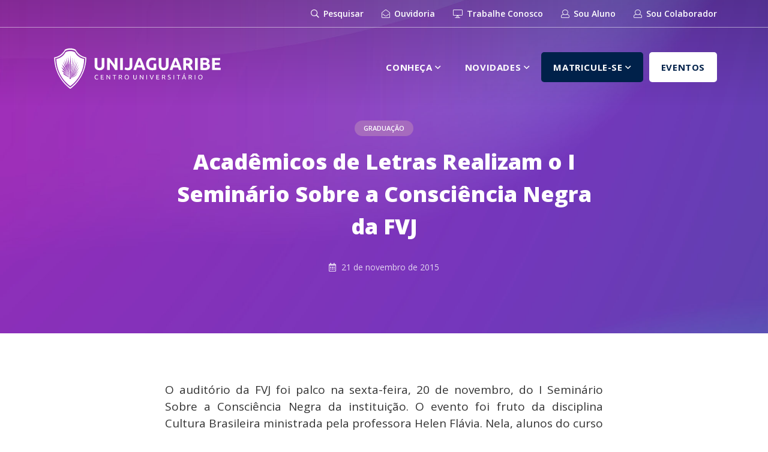

--- FILE ---
content_type: application/javascript
request_url: https://www.fvj.br/wp-content/themes/fvj-portal/assets/js/app.js
body_size: 423
content:
'use strict';

$(function() {
  $('header .navbar-toggler').on('click', function() {
    $('body').addClass('modal-open');
  });

  $('#menuMobile .icone-fechar').on('click', function() {
    $('body').removeClass('modal-open');
  });

  $("#menuMobile .menu-item-has-children > a").on("click", function(event) {
    $(this).parent().find('ul:first').addClass('show');
    $(this).parent().find('ul:first').removeClass('hide');

    if(!$(this).parent().find('ul:first li:first').hasClass('cabecalho')) {
      var texto = $(this).text();

      $(this).parent().find('ul:first').prepend('<li class="cabecalho"></li>');
      $(this).parent().find('ul:first .cabecalho').html('<a href="#" class="icone icone-voltar"></a>');
      $(this).parent().find('ul:first .cabecalho').append(texto);
    }

    $("#menuMobile .icone-voltar").on("click", function() {
      $(this).parent().parent().removeClass('show');
      $(this).parent().parent().addClass('hide');
      return false;
    });

    return false;
  });
});

(function() {
  $('.modal').on('shown.bs.modal', function() {
    $(this).find('[autofocus]').focus();
  });
});
